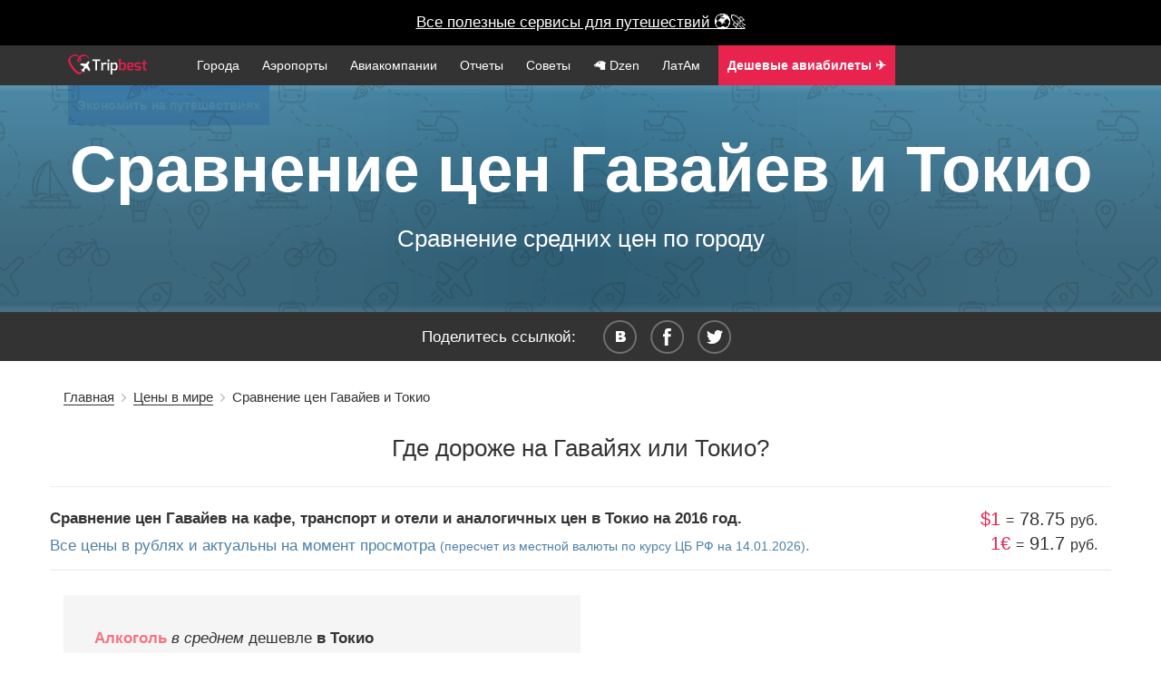

--- FILE ---
content_type: text/html; charset=UTF-8
request_url: https://www.tripbest.ru/prices/diff-price-honolulu-tokyo.php
body_size: 17046
content:

<!--

-->

<!DOCTYPE html>
<html lang="en">

    <head>
        <meta charset="utf-8">
        <meta http-equiv="X-UA-Compatible" content="IE=edge">


        <meta name="apple-itunes-app" content="app-id=1317534997">

        <meta name="viewport" content="width=device-width, initial-scale=1">
            <title>Сравнение цен Гавайев и Токио</title>
    <meta name="description" content="Таблица сравнения цен на основные туристические траты  на  Гавайях и Токио">
    <meta name="keywords" content="Сравнение цен Гавайев и Токио, цены  на  Гавайях, цены  в  Токио, сравнение цен, что дороже Гавайи или Токио">
    <meta property="og:title" content="Сравнение цен Гавайев и Токио"/>
    <meta property="og:site_name" content="Путешествия по миру с www.tripbest.ru"/>
    <meta property="og:description" content="Таблица сравнения цен на основные туристические траты  на  Гавайях и Токио" />
    <meta property="og:type" content="website" />
    <meta property="og:image" content="/img/main1.jpg" />
    <meta property="og:url" content="http://www.tripbest.ru/prices/diff-price-honolulu-tokyo.php" />

    <meta name="twitter:card" content="summary_large_image" />
    <meta name="twitter:description" content="Страны и города, аэропорты и авиакомпании, планирование отдыха и бюджета путешествий." />
    <meta name="twitter:title" content="Честно про путешествия" />
    <meta name="twitter:image" content="http://www.tripbest.ru/img/main1.jpg" />

            <link rel="dns-prefetch" href="//ajax.googleapis.com">
        <!--<meta name="viewport" content="width=device-width, initial-scale=1">-->
    <meta name="author" content="Путешествия по миру с www.tripbest.ru">
    <link rel="canonical" href="http://www.tripbest.ru/prices/diff-price-honolulu-tokyo.php" />
    <link rel="shortcut icon" href="/favicon.ico" type="image/x-icon">
    <link rel="icon" href="/favicon.ico" type="image/x-icon">
        <!-- Yandex.Metrika counter --><script type="text/javascript"> (function (d, w, c) { (w[c] = w[c] || []).push(function() { try { w.yaCounter27211718 = new Ya.Metrika({ id:27211718, clickmap:true, trackLinks:true, accurateTrackBounce:true, webvisor:true }); } catch(e) { } }); var n = d.getElementsByTagName("script")[0], s = d.createElement("script"), f = function () { n.parentNode.insertBefore(s, n); }; s.type = "text/javascript"; s.async = true; s.src = "https://mc.yandex.ru/metrika/watch.js"; if (w.opera == "[object Opera]") { d.addEventListener("DOMContentLoaded", f, false); } else { f(); } })(document, window, "yandex_metrika_callbacks");</script><noscript><div><img src="https://mc.yandex.ru/watch/27211718" style="position:absolute; left:-9999px;" alt="" /></div></noscript><!-- /Yandex.Metrika counter -->
    	<script>
        (function(i,s,o,g,r,a,m){i['GoogleAnalyticsObject']=r;i[r]=i[r]||function(){
            (i[r].q=i[r].q||[]).push(arguments)},i[r].l=1*new Date();a=s.createElement(o),
            m=s.getElementsByTagName(o)[0];a.async=1;a.src=g;m.parentNode.insertBefore(a,m)
        })(window,document,'script','//www.google-analytics.com/analytics.js','ga');
        ga('create', 'UA-11263159-10', 'auto');
        ga('send', 'pageview');
        setTimeout("ga('send', 'event', 'Non-Bounce', '20_seconds')", 20000);
    </script>
	        <link rel="stylesheet" type="text/css" href="/css/min/full-a8683ba4bb.min.css" />

<link rel="stylesheet" href="/css/lightbox.min.css?v2">


    <style>
        @font-face {
            font-family: 'Metronic';
            src: url("/css/font/metronic_pro_regular.otf");
            font-weight: 400;
        }
        @font-face {
            font-family: 'Metronic';
            src: url("/css/font/metronic_pro_light.otf");
            font-weight: 300;
        }
        @font-face {
            font-family: 'Metronic';
            src: url("/css/font/metronic_pro_semibold.otf");
            font-weight: 600;
        }

        body {
            font-family: 'Metronic', sans-serif;
        }

        html {
            text-rendering: optimizeLegibility !important;
            -webkit-font-smoothing: antialiased !important;
        }
    </style>

    <style>

        @media only screen and (max-width: 700px) {
            .review .swp-gallery a {
                width: 90% !important;
            }
        }

        #new-citynav {
            margin-top: -1px;
        }
        .menu-new, .menu-new li {
            padding-left: 0;
        }
        .menu-new li.menu-logo a {
            padding: 0 20px 0 0;
        }
        .mn-icon img {
            top: -5px;
            position: relative;
        }
        .mn-icon a span {
            font-size: 0.8em;
            display: none;
        }

        .menu-nav {
            position: relative;
        }
        .mn-icon-youtube, .mn-icon-insta {
            position: absolute;
            right: 0;
            top: 5px;
        }
        .mn-icon-insta {
            right: 35px;
        }
        @media only screen and (max-width: 767px) {
            .mn-icon a span {
                display: inline;
            }
            .mn-icon-youtube, .mn-icon-insta {
                position: relative;
                top: 0;
                right: 0;
            }
            .mn-icon img {
                top: -3px;
            }
        }

        .md-centered {
            text-align: center;
        }
        .md-right {
            text-align: right;
        }
        .md-left {
            text-align: left;
        }
        .counter {
            text-align: center;
            font-size: 2.2em;
            color: #ea1e4b;
        }
        .counter-desc {
            text-align: center;
            margin: 0 0 2em 0;
            color: #9e9e9e;
            font-size: 0.9em;
        }
        .counter-in-desc {
            position: absolute;
            color: #9e9e9e;
            font-size: 0.5em;
            font-weight: 300;
        }
        #city-pattern, .bg-pattern {
            background-color: rgba(231, 233, 237, 0.4);
            border-radius: 8px;
        }
        .min-link-app:hover a {
            text-decoration: underline;
            color: #fff !important;
        }
        .min-link-app:hover li  {
            color: #fff !important;
        }
        .min-link-app {
            background: #e8234e;
        }

        .min-link-useful span {
            font-size: 1.1em !important;
            /*margin-top: -3px;*/
            /*position: relative;*/
            /*top: -3px;*/
            display: inline !important;
        }
        .min-link-useful {
            margin-left: 5px;
        }
    </style>
</head>
<body>

    <style>
        .vacation-finder {
            background: black !important;
            height: 50px;
        }
        .vacation-finder a {
            color: #fff;
            background: black !important;
            line-height: 50px;
            height: 50px;
        }
    </style>


    <div class="vacation-finder"><a target="_blank" class="vacation-finder-link" href="/useful/">Все полезные сервисы для путешествий 🌍🚀</a>

<!---->
<!--<div class="vacation-finder"><a target="_blank" class="vacation-finder-link" href="https://destralegal.tp.st/d6HpWtYC">&hearts; Ваш личный онлайн-юрист, чтобы вернуть деньги &hearts;</a>-->


<!--    <div class="vacation-finder"><a target="_blank" class="vacation-finder-link" href="https://cherehapa.tp.st/9eYkm1Do">&hearts; Самая дешевая страховка для путешествий &hearts;</a>-->
<!--        <div class="vacation-desc">Натуральные камни, серебро/золото</div>-->
<!--        <span id="vacation-close">X</span>-->
    </div>

<div class="main-menu-new">
    <div class="container menu-nav">
        <ul class="menu-new">
            <li class="prehamburger">
                <div class="hamburger">
                    <span class="hamburger__top-bun"></span>
                    <span class="hamburger__bottom-bun"></span>
                </div>
            </li>
            <li class="menu-logo">
                                <a href="/"><img height="22" src="/img/logo.png" alt="Сайт о путешествиях"></a>
                            </li>
            <li class="mn-link"><a href="/world/">Города</a></li>
            <li class="mn-link"><a href="/airports/">Аэропорты</a></li>
            <li class="mn-link"><a href="/airlines/">Авиакомпании</a></li>
            <li class="mn-link"><a href="/travel-stories/">Отчеты</a></li>
            <li class="mn-link"><a href="/how-to-self-travel/">Советы</a></li>
            <li class="mn-link"><a target="_blank" href="https://dzen.ru/turnpointhistory">🦙  Dzen</a></li>
            <li class="mn-link"><a href="/latam/">ЛатАм</a></li>
            <li class="mn-link min-link-useful  min-link-app"><a target="_blank" href="https://aviasales.tp.st/Cxe00NBa"><b>Дешевые авиабилеты ✈️</b></a></li>
            <li class="mn-link min-link-useful  min-link-app" style="background: #1F49F1"><a target="_blank" href="/useful/"><b>Экономить️ на путешествиях</b></a></li>
            

                                  
                    </ul>
    </div>
</div>







<div class="wrapper">
<header>


<div id="top-fixed">
    <div id="header-wrap">

        <div id="cd-nav-wrap">
            <div id="logo">
                <a href="/"><img width="170" height="43" src="/img/logo.png" alt="Сайт о путешествиях" /></a>            </div>
        <div id="cd-nav">
            
            <div id="totop">Наверх</div>
            <div id="pre-main-menu" class="">
                <div id="main-menu" class="open-overlay">
                    <div class="toggle">
                        <span>Меню</span>
                        <div class="a"></div>
                        <div class="b"></div>
                        <div class="c"></div>
                    </div>
                </div>
            </div>
        </div>
        </div>
            </div>

</div>
<div id="cont"></div>
    

        <div class="top-bg-pattern top-bg-pattern-stories"></div>
        <div class="top-bg-pattern top-bg-pattern-pattern"></div>
        <div class="topbgInner height-sm">
            <div class="top-bg-text">
                <h1>Сравнение цен Гавайев и Токио</h1>
                <div class="header-place">Сравнение средних цен по городу</div>

            </div>
        </div>

    <style>
        @media only screen and (max-width: 767px) {
            .diff-price-result {
                width: 100% !important;
            }
        }
        .diff-price-result {
            margin: 1em 0 !important;
            text-align: left !important;
        }
    </style>
            </header>
    <div id="social-new">
    <div id="socialTitle">Поделитесь ссылкой:</div>

    <ul class="share">
        <li><a id="vk" rel="nofollow" title="Поделиться во вконтакте" onclick="Share.vkontakte('http://www.tripbest.ru/prices/diff-price-honolulu-tokyo.php',' | #tripbest','http://www.tripbest.ru/img/main1.jpg','Например, ужин на двоих с вином &mdash; &mdash;')">&nbsp;</a></li>
        <li><a id="fb" rel="nofollow" title="Поделиться в фейсбуке" onclick="Share.facebook('http://www.tripbest.ru/prices/diff-price-honolulu-tokyo.php',' | #tripbest','http://www.tripbest.ru/img/main1.jpg','Например, ужин на двоих с вином &mdash; &mdash;')">&nbsp;</a></li>
        <li><a id="tw" rel="nofollow" title="Поделиться в твитере" onclick="Share.twitter('http://www.tripbest.ru/prices/diff-price-honolulu-tokyo.php',' | #tripbest','http://www.tripbest.ru/img/main1.jpg','Например, ужин на двоих с вином &mdash; &mdash;')">&nbsp;</a></li>
    </ul>
    <div class="clear"></div>

</div>
<style>
    #social-new {
        position: relative;
        text-align: center;
        background: #333333;
        width: 100%;
        padding: 0.5em 0;
        font-weight: 300;
        color: #fff;
    }
</style>    <div id="breadcrumbs">
        <div class="container">
            <div id="crumbs" xmlns:v="http://rdf.data-vocabulary.org/#"><span typeof="v:Breadcrumb"><a rel="v:url" property="v:title" href="http://www.tripbest.ru/">Главная</a></span>&nbsp;&nbsp;<img src="/img/breadcrumbSep.png" width="5px" height="9px" alt=""/>&nbsp;&nbsp;<span typeof="v:Breadcrumb"><a rel="v:url" property="v:title" href="http://www.tripbest.ru/./prices/" title="Просмотреть все записи в рубрике &laquo;Цены в мире&raquo;">Цены в мире</a></span>&nbsp;&nbsp;<img src="/img/breadcrumbSep.png" width="5px" height="9px" alt=""/>&nbsp;&nbsp;<span class="current">Сравнение цен Гавайев и Токио</span></div>        </div>
    </div>
            <div class="container">

            <div class="row">

            <div class="content-title">
                <h2>Где дороже  на  Гавайях или Токио?</h2>

                <hr/>
            </div>


            <div class="pageDescrion"><strong>Сравнение цен Гавайев на кафе, транспорт и отели и аналогичных цен в Токио на 2016 год.</strong> <br/><span>Все цены в рублях и актуальны на момент просмотра <small>(пересчет из местной валюты по курсу ЦБ РФ на 14.01.2026)</small>.</span>                <div class="currency-rates"><span>$1</span> <small>=</small> 78.75 <small>руб.</small></div>
                <div class="currency-rates" style="top:1.3em;"><span>1&euro;</span> <small>=</small> 91.7 <small>руб.</small></div>
            </div>

            <section id="hotel-rates">
                <div class="container">


                <div class="row">
                <div class="col-md-12">
                    <div class="diff-price-result">

                        
                        
                        
                         
                                                            <div><span class="diff-prices-result-cat">Алкоголь</span> <i>в среднем</i> дешевле <b> в  Токио</b></div>
                            
                        

                        
                                                            <div><span class="diff-prices-result-cat">Общественный транспорт</span> <i>в среднем</i> дешевле <b> в  Токио</b></div>
                            
                        
                    </div>
                </div>
                </div>

                    <div class="row">
                        <div class="col-md-12">

                                                        <style>
                                .diff-price-result {
                                    background: #f5f5f5;
                                    margin: 1.5em auto;
                                    width: 50%;
                                    padding: 2em;
                                }
                                .diff-prices {
                                    width: 80%;
                                    margin: 0 auto;
                                }
                                .diff-prices td {
                                    width: 23%;
                                    padding: 0 10px;
                                }
                                .diff-prices-cat {
                                    width: 100px;
                                }

                                .diff-prices-cat {

                                }
                                .diff-bigger {
                                    padding: 15px !important;
                                    text-align: center;
                                    color: #a94442;
                                    background-color: #f2dede;
                                    border: 1px solid #ebccd1;
                                }
                                .diff-smaller {
                                    color: #3c763d;
                                    background-color: #dff0d8;
                                    border: 1px solid #d6e9c6;
                                }
                                .top-diff-prices {
                                    background: #f5f5f5;

                                }
                                .top-diff-prices td {
                                    padding: 10px;
                                }
                                tr td h4 {
                                    margin: 1em 0;
                                }
                                .diff-price-result div {
                                    line-height: 1.7em;
                                }
                                .diff-prices-result-cat {
                                    font-weight: bold;
                                    color: #f67280;
                                }

                                .diff-prices h4 {
                                    text-align: left;
                                }
                                .diff-prices {
                                    text-align: left;
                                }
                                .diff-prices-title {
                                    text-align: center;
                                }
                                .diff-percent {
                                    margin: 0 0 1.5em 0;
                                }
                                .diff-prices-title {
                                    background: #F5F5F5;
                                    line-height: 2.5em;
                                    margin: 0 0 1.5em 0;
                                }
                            </style>

                            
                            <div class="col-md-12 diff-prices diff-prices-title">
                                <div class="col-md-3">

                                </div>
                                <div class="col-md-3">
                                    <b>Гавайи (Гонолулу)</b>
                                </div>
                                <div class="col-md-3">
                                    <b>Токио</b>
                                </div>
                                <div class="col-md-1">
                                    <nobr>разница</nobr>
                                </div>
                            </div>



                                                        <div class="col-md-12 diff-prices"><h4>Еда в кафе</h4></div>
                                                            <div class="col-md-12 diff-prices">
                                <div class="col-md-3">
                                    <div>Местное пиво</div>
                                </div>
                                <div class="col-md-3">
                                    <div class="diff-bigger ">463 руб.</div>

                                </div>
                                <div class="col-md-3">
                                    <div class="diff-bigger diff-smaller">272 руб.</div>

                                </div>
                                <div class="col-md-1">
                                    <div class="diff-percent">
                                        69.94%
                                    </div>
                                </div>



                                    </div>

                                                            <div class="col-md-12 diff-prices">
                                <div class="col-md-3">
                                    <div>Чашка каппучино</div>
                                </div>
                                <div class="col-md-3">
                                    <div class="diff-bigger ">366 руб.</div>

                                </div>
                                <div class="col-md-3">
                                    <div class="diff-bigger diff-smaller">246 руб.</div>

                                </div>
                                <div class="col-md-1">
                                    <div class="diff-percent">
                                        48.56%
                                    </div>
                                </div>



                                    </div>

                                                            <div class="col-md-12 diff-prices">
                                <div class="col-md-3">
                                    <div>Бигмак + картошка + кола</div>
                                </div>
                                <div class="col-md-3">
                                    <div class="diff-bigger ">630 руб.</div>

                                </div>
                                <div class="col-md-3">
                                    <div class="diff-bigger diff-smaller">409 руб.</div>

                                </div>
                                <div class="col-md-1">
                                    <div class="diff-percent">
                                        53.85%
                                    </div>
                                </div>



                                    </div>

                                                            <div class="col-md-12 diff-prices">
                                <div class="col-md-3">
                                    <div>Ужин на двоих с вином</div>
                                </div>
                                <div class="col-md-3">
                                    <div class="diff-bigger ">5 118 руб.</div>

                                </div>
                                <div class="col-md-3">
                                    <div class="diff-bigger diff-smaller">3 819 руб.</div>

                                </div>
                                <div class="col-md-1">
                                    <div class="diff-percent">
                                        34.02%
                                    </div>
                                </div>



                                    </div>

                                                            <div class="col-md-12 diff-prices">
                                <div class="col-md-3">
                                    <div>Обычный обед на одного</div>
                                </div>
                                <div class="col-md-3">
                                    <div class="diff-bigger ">1 181 руб.</div>

                                </div>
                                <div class="col-md-3">
                                    <div class="diff-bigger diff-smaller">545 руб.</div>

                                </div>
                                <div class="col-md-1">
                                    <div class="diff-percent">
                                        116.45%
                                    </div>
                                </div>



                                    </div>

                                                            <div class="col-md-12 diff-prices">
                                <div class="col-md-3">
                                    <div>Бутылка воды</div>
                                </div>
                                <div class="col-md-3">
                                    <div class="diff-bigger ">119 руб.</div>

                                </div>
                                <div class="col-md-3">
                                    <div class="diff-bigger diff-smaller">62 руб.</div>

                                </div>
                                <div class="col-md-1">
                                    <div class="diff-percent">
                                        92.41%
                                    </div>
                                </div>



                                    </div>

                                                            <div class="col-md-12 diff-prices"><h4>Транспорт</h4></div>
                                                            <div class="col-md-12 diff-prices">
                                <div class="col-md-3">
                                    <div>Литр бензина</div>
                                </div>
                                <div class="col-md-3">
                                    <div class="diff-bigger diff-smaller">65 руб.</div>

                                </div>
                                <div class="col-md-3">
                                    <div class="diff-bigger ">86 руб.</div>

                                </div>
                                <div class="col-md-1">
                                    <div class="diff-percent">
                                        32.53%
                                    </div>
                                </div>



                                    </div>

                                                            <div class="col-md-12 diff-prices">
                                <div class="col-md-3">
                                    <div>Разовая поездка <small>(общественный транспорт)</small></div>
                                </div>
                                <div class="col-md-3">
                                    <div class="diff-bigger ">196 руб.</div>

                                </div>
                                <div class="col-md-3">
                                    <div class="diff-bigger diff-smaller">81 руб.</div>

                                </div>
                                <div class="col-md-1">
                                    <div class="diff-percent">
                                        140.38%
                                    </div>
                                </div>



                                    </div>

                                                            <div class="col-md-12 diff-prices">
                                <div class="col-md-3">
                                    <div>Разовая поездка на такси</div>
                                </div>
                                <div class="col-md-3">
                                    <div class="diff-bigger diff-smaller">1 302 руб.</div>

                                </div>
                                <div class="col-md-3">
                                    <div class="diff-bigger ">1 604 руб.</div>

                                </div>
                                <div class="col-md-1">
                                    <div class="diff-percent">
                                        23.16%
                                    </div>
                                </div>



                                    </div>

                                                            <div class="col-md-12 diff-prices"><h4>Продуктовые магазины</h4></div>
                                                            <div class="col-md-12 diff-prices">
                                <div class="col-md-3">
                                    <div>Местное пиво</div>
                                </div>
                                <div class="col-md-3">
                                    <div class="diff-bigger ">236 руб.</div>

                                </div>
                                <div class="col-md-3">
                                    <div class="diff-bigger diff-smaller">162 руб.</div>

                                </div>
                                <div class="col-md-1">
                                    <div class="diff-percent">
                                        45.63%
                                    </div>
                                </div>



                                    </div>

                                                            <div class="col-md-12 diff-prices">
                                <div class="col-md-3">
                                    <div>Пачка сигарет Marlboro</div>
                                </div>
                                <div class="col-md-3">
                                    <div class="diff-bigger ">866 руб.</div>

                                </div>
                                <div class="col-md-3">
                                    <div class="diff-bigger diff-smaller">322 руб.</div>

                                </div>
                                <div class="col-md-1">
                                    <div class="diff-percent">
                                        168.29%
                                    </div>
                                </div>



                                    </div>

                                                            <div class="col-md-12 diff-prices">
                                <div class="col-md-3">
                                    <div>Бутылка воды 2л</div>
                                </div>
                                <div class="col-md-3">
                                    <div class="diff-bigger ">155 руб.</div>

                                </div>
                                <div class="col-md-3">
                                    <div class="diff-bigger diff-smaller">65 руб.</div>

                                </div>
                                <div class="col-md-1">
                                    <div class="diff-percent">
                                        137.35%
                                    </div>
                                </div>



                                    </div>

                                                            <div class="col-md-12 diff-prices">
                                <div class="col-md-3">
                                    <div>Бутылка вина</div>
                                </div>
                                <div class="col-md-3">
                                    <div class="diff-bigger ">1 417 руб.</div>

                                </div>
                                <div class="col-md-3">
                                    <div class="diff-bigger diff-smaller">613 руб.</div>

                                </div>
                                <div class="col-md-1">
                                    <div class="diff-percent">
                                        131.07%
                                    </div>
                                </div>



                                    </div>

                                                            <div class="col-md-12 diff-prices"><h4>Общие сведения</h4></div>
                                                            <div class="col-md-12 diff-prices">
                                <div class="col-md-3">
                                    <div>Средняя зарплата</div>
                                </div>
                                <div class="col-md-3">
                                    <div class="diff-bigger ">262 621 руб.</div>

                                </div>
                                <div class="col-md-3">
                                    <div class="diff-bigger diff-smaller">195 661 руб.</div>

                                </div>
                                <div class="col-md-1">
                                    <div class="diff-percent">
                                        34.22%
                                    </div>
                                </div>



                                    </div>

                                                            <div class="col-md-12 diff-prices"><h4>Шопинг</h4></div>
                                                            <div class="col-md-12 diff-prices">
                                <div class="col-md-3">
                                    <div>Кроссовки Nike / Adidas</div>
                                </div>
                                <div class="col-md-3">
                                    <div class="diff-bigger ">6 063 руб.</div>

                                </div>
                                <div class="col-md-3">
                                    <div class="diff-bigger diff-smaller">4 219 руб.</div>

                                </div>
                                <div class="col-md-1">
                                    <div class="diff-percent">
                                        43.71%
                                    </div>
                                </div>



                                    </div>

                                                            <div class="col-md-12 diff-prices">
                                <div class="col-md-3">
                                    <div>Платье в Zara / H&M</div>
                                </div>
                                <div class="col-md-3">
                                    <div class="diff-bigger ">3 012 руб.</div>

                                </div>
                                <div class="col-md-3">
                                    <div class="diff-bigger diff-smaller">2 232 руб.</div>

                                </div>
                                <div class="col-md-1">
                                    <div class="diff-percent">
                                        34.96%
                                    </div>
                                </div>



                                    </div>

                                                            <div class="col-md-12 diff-prices">
                                <div class="col-md-3">
                                    <div>Джинсы Levis 501</div>
                                </div>
                                <div class="col-md-3">
                                    <div class="diff-bigger ">3 469 руб.</div>

                                </div>
                                <div class="col-md-3">
                                    <div class="diff-bigger diff-smaller">2 836 руб.</div>

                                </div>
                                <div class="col-md-1">
                                    <div class="diff-percent">
                                        22.32%
                                    </div>
                                </div>



                                    </div>

                                

                                                            <div class="col-md-12 diff-prices"><h4>Отели</h4></div>
                                                            
                            
                            

                        </div>

                        
                    </div><!-- /.row -->

                </div><!-- /.container -->
            </section>
            
            <br/>

            
            <style>
                .user-review {
                    margin: 0 auto 2em auto;
                    text-align: left;
                    position: relative;
                }
                .user-review .user-name {
                    color: #4c81a9;
                    font-weight: bold;
                }
                .user-review p {
                    margin: 0.5em;
                }
                .user-info {
                    padding: 0.5em;
                    border-bottom: 1px solid #F4F4F4;
                }
                .user-date {
                    font-size: 0.8em;
                    color: gray;
                    padding: 0 0 0 1em;
                }
                .user-validated {
                    font-size: 0.7em;
                    position: absolute;
                    right: 0;
                    top: 7px;
                    color: green;
                }
                .text-muted {
                    color: #9e9e9e;
                    margin: 1em;
                    font-size: 0.7em;
                }
                #review-form-wrap {
                    width: 50%;
                    margin: 0 auto;
                    text-align: left;
                }
                .form-group {
                    margin-bottom: 15px;
                }
                .btn-default {
                    color: #333;
                    background-color: #fff;
                    border-color: #ccc;
                }
                .btn-primary {
                    color: #fff;
                    background-color: #337ab7;
                    border-color: #2e6da4;
                }
                .btn {
                    display: inline-block;
                    padding: 6px 12px;
                    margin-bottom: 0;
                    font-size: 14px;
                    font-weight: 400;
                    line-height: 1.42857143;
                    text-align: center;
                    white-space: nowrap;
                    vertical-align: middle;
                    -ms-touch-action: manipulation;
                    touch-action: manipulation;
                    cursor: pointer;
                    -webkit-user-select: none;
                    -moz-user-select: none;
                    -ms-user-select: none;
                    user-select: none;
                    background-image: none;
                    border: 1px solid transparent;
                    border-radius: 4px;
                }
                .form-control {
                    display: block;
                    width: 100%;
                    height: 34px;
                    padding: 6px 12px;
                    font-size: 14px;
                    line-height: 1.42857143;
                    color: #555;
                    background-color: #fff;
                    background-image: none;
                    border: 1px solid #ccc;
                    border-radius: 4px;
                    -webkit-box-shadow: inset 0 1px 1px rgba(0,0,0,.075);
                    box-shadow: inset 0 1px 1px rgba(0,0,0,.075);
                    -webkit-transition: border-color ease-in-out .15s,-webkit-box-shadow ease-in-out .15s;
                    -o-transition: border-color ease-in-out .15s,box-shadow ease-in-out .15s;
                    transition: border-color ease-in-out .15s,box-shadow ease-in-out .15s;
                }
                .review-form-title {
                    font-size: 1.4em;
                    margin: 1em 0;
                }
                #review-form-wrap {
                    display: none;
                }
                .review-form-title span {
                    border-bottom: 1px dashed black;
                    cursor: pointer;
                    background: #A9A9AE;
                }
                #form-errors {
                    color: red;
                    margin: 1em 0;
                    font-size: 0.8em;
                    font-weight: bold;
                }
                .thanks {
                    margin: 2em 0;
                    font-weight: bold;
                    color: green;
                }
                @media (min-width: 992px) and (max-width: 1199px) {
                    .user-review {
                        width: 65%;
                    }
                }
                @media (min-width: 1200px) {
                    .user-review {
                        width: 75%;
                    }
                }
                @media (min-width: 768px) and (max-width: 991px) {
                    .user-review {
                        width: 95%;
                    }
                }
                .small-backlink {
                    font-size: 1.1em;
                    text-align: right;
                }
                .small-backlink a {
                    background: #ea1e4b;
                    color: #fff;
                    padding: 5px;
                    text-decoration: none;
                    font-size: 0.8em;
                }
                h4 {
                    margin-top: 0;
                }
            </style>

            
        
        <div class="row">
            <hr/>
            <br/>
            <div style="text-align: center;">
                <h3>🔥 Всегда с вами</h3>

                <div style="margin-bottom: 5px;">Хотите иметь всю информацию о ценах в мире под рукой? Рекомендуем установить наше приложение, в котором помимо цен также много чего интересного &mdash; аэропорты, интересные места и, конечно же, подробные офлайн-карты всего мира.</div>
                <div class="allLink allLink-index"> <a href="/go/?cwf" target="_blank">Посмотрите подробнее</a></div><br/>
            </div>

        </div>


                <div class="backlink"><a href="http://www.tripbest.ru/./world/north-america/usa/honolulu/">Путеводитель по Гавайям</a></div>
        <div class="backlink"><a href="http://www.tripbest.ru/./world/asia/japan/tokyo/">Путеводитель по Токио</a></div>
        
        
        <style>
            #city-autocomplete-form input {
                display: inline-block;
            }
            .input-city {
                width: 50%;
            }
        </style>

        <div class="col-md-12 search-city-wrap">
            <div class="col-md-3">
            </div>
            <div class="col-md-7">

                <form id="city-difference-form">
                    Сравнить цены Гавайев с
                    <input type="hidden" id="prices-city" value="Гавайи" name="city" />
                    <input id="city-autocomplete" type="text" class="form-control input-city" placeholder="Впишите город" />
                    <input type="submit" class="btn btn-go" name="go" value="сравнить!" />
                    <input type="hidden" value="" name="city-autocomplete-code" id="city-autocomplete-code" />
                </form>
            </div>
            <div class="col-md-3">
            </div>
        </div>


        
                </div>
    



<!--[if lt IE 9]>
<script src="//cdnjs.cloudflare.com/ajax/libs/html5shiv/3.7.2/html5shiv.min.js"></script>
<![endif]-->
<!-- Core CSS file -->
<link rel="stylesheet" href="/css/min/swp.min.css">
<style>
    .pswp__caption__center {
        text-align: center;
        max-width: 900px;
    }
</style>
<script src="/js/photoswipe.js"></script>
<script src="/js/photoswipe-ui-default.js"></script>

<div id="gallery" class="pswp" tabindex="-1" role="dialog" aria-hidden="true">
    <div class="pswp__bg"></div>

    <div class="pswp__scroll-wrap">
        <div class="pswp__container">
            <div class="pswp__item"></div>
            <div class="pswp__item"></div>
            <div class="pswp__item"></div>
        </div>
        <div class="pswp__ui pswp__ui--hidden">
            <div class="pswp__top-bar">
                <div class="pswp__counter"></div>
                <button class="pswp__button pswp__button--close" title="Закрыть (Esc)"></button>
                <button class="pswp__button pswp__button--share" title="Поделиться"></button>
                <button class="pswp__button pswp__button--fs" title="Полный экран"></button>
                <button class="pswp__button pswp__button--zoom" title="Приблизить/отдалить"></button>
                <div class="pswp__preloader">
                    <div class="pswp__preloader__icn">
                        <div class="pswp__preloader__cut">
                            <div class="pswp__preloader__donut"></div>
                        </div>
                    </div>
                </div>
            </div>
            <div class="pswp__loading-indicator"><div class="pswp__loading-indicator__line"></div></div>
            <button class="pswp__button pswp__button--arrow--left" title="Предыдущее (стрелка влево)"></button>
            <button class="pswp__button pswp__button--arrow--right" title="Следующее (стрелка вправо)"></button>
            <div class="pswp__caption">
                <div class="pswp__caption__center">
                </div>
            </div>
        </div>
    </div>
</div>
<script src="/js/swp.js"></script>

        </div>
    
</div>



    <footer id="footer" class="content-block-nopad">
        <div class="container footer-1-1">
            <div class="row">

                <div class="col-md-8 col-sm-8 col-xs-12">
                    <div class="row">
                        <div class="col-md-5 col-sm-6 col-xs-12 footer-links-wrap">
                            <div class="footer-links-title">
                                Гид по миру<hr>
                            </div>

                            <div class="footer-links-list-wrap">
                                <ul class="footer-links-list">
                                    <li><a href="/world/"><span>Весь мир</span></a></li>
                                    <li><a href="/world/europe/"><span>Европа</span></a></li>
                                    <li><a href="/world/asia/"><span>Азия</span></a></li>
                                    <li><a href="/world/middle-east/"><span>Ближний Восток</span></a></li>
                                </ul>
                            </div>
                        </div>
                        <div class="col-md-5 col-sm-6 col-xs-12 footer-links-wrap">
                            <div class="footer-links-title">
                                Справочник<hr>
                            </div>
                            <div class="footer-links-list-wrap">
                                <ul class="footer-links-list">
                                    <li><a href="/airports/"><span>Аэропорты мира</span></a></li>
                                    <li><a href="/travel-stories/my-first-self-travel-experience.php"><span>Как начать?</span></a></li>
                                    <li><a href="/travel-stories/"><span>Отчеты о поездках</span></a></li>
                                    <li><a href="/how-to-self-travel/"><b><span>Как путешествовать?</span></b></a></li>
                                </ul>
                            </div>
                        </div>
                    </div>
                </div>

                <div class="col-md-4 col-sm-4 col-xs-12">

                    <div class="footer-share-title">
                        <a style="color: #fff;" href="/useful/" target="_blank" rel="nofollow"><b>Экономьте на путешествиях</b></a>
                    </div>
                    <div class="footer-share-title">
                        <a style="color: #fff;" target="_blank" href="https://tripbest.me">tripbest.me</a>
                    </div>

                    <br/>
                    <div class="footer-share-title">
                        <a style="color: #fff;" target="_blank" href="https://dzen.ru/turnpointhistory">Подпишитесь на наш новый проект <b>в Дзене!</b></a>
                    </div>

                    

                      
                    <br/><br/>

                    <div>Есть вопросы? &mdash; <a style="color: #fff;" href="mailto:adv@tripbest.ru" target="_blank">adv@tripbest.ru</a></div>

                    <div id="logogray"><img src="/img/main/logo_gray.png" width="160" height="40" /></div>
                </div>

            </div><!-- /.row -->
            <div class="row">

                <div id="copyright">2014 &mdash; 2026 &copy; www.tripbest.ru &mdash; путешествия, <a href="http://www.tripbest.ru">гид по городам</a><br/>
                    90% ответов для 90% туристов</div>
            </div>
        </div>
    </footer>




<script src="/js/bcp/jquery.min.js"></script>

<script src="/js/jquery.unveil.js"></script>
<script src="/js/main.js"></script>

<script src="/js/lightbox.min.js"></script>



</footer>





    <script src="/js/jquery.autocomplete.min.js"></script>


        <script>
        $(function() {

            $(".new-citynav-actions").click(function() {

                $("#new-citynav").toggleClass("openTray");

            });

            $(".price-example-photos-link").click(function(){

                var $this = $(this);

                $this.parents(".row").next().find(".hidden-reviews").toggle();

                var text = $this.find("span").text();
                if(text == "Показать отзывы") {
                    text = "Скрыть отзывы";
                    ga('send', 'event', 'Reviews', 'Show-review-food');
                }
                else
                    text = "Показать отзывы";
                $this.find("span").text(text);

            });

            $("#city-autocomplete-form").submit(function(){

                var citycode = $("#city-autocomplete-code").val();
                var cityname = $("#city-autocomplete").val();

                                ga('send', 'event', 'Autocomplete', cityname);
                
                $.ajax({
                    url: "/api/",
                    data: "action=getCityLinkByCode&cityCode="+citycode+"&cityName="+cityname
                }).done(function(e) {

                    if(e.success == 1) {
                        if (!e.link.trim()) {

                            $("#city-autocomplete").val(e.name).addClass("city-autocomplete-error");
                            $("#city-autocomplete-code").val(e.code);

                        }
                        else {
                            window.location.replace(e.link);
                        }

                    }
                    else {
                        console.log('not yeap');
                    }

                });

                return false;
            });

            var countries = [
                                { value: 'Абу-Даби', data: 'AUH' },
                                { value: 'Агадир', data: 'AGA' },
                                { value: 'Агра', data: 'AGR' },
                                { value: 'Адана', data: 'ADA' },
                                { value: 'Аддис-Абеба', data: 'ADD' },
                                { value: 'Аделаида', data: 'ADL' },
                                { value: 'Айя-Напа', data: 'CY1' },
                                { value: 'Алания', data: 'GZP' },
                                { value: 'Аликанте', data: 'ALC' },
                                { value: 'Алматы', data: 'ALA' },
                                { value: 'Амман', data: 'AMM' },
                                { value: 'Амстердам', data: 'AMS' },
                                { value: 'Андорра-ла-Велья', data: 'ALV' },
                                { value: 'Анталия', data: 'AYT' },
                                { value: 'Антананариву', data: 'TNR' },
                                { value: 'Антверпен', data: 'ANR' },
                                { value: 'Астана', data: 'TSE' },
                                { value: 'Асунсьон', data: 'ASU' },
                                { value: 'Афины', data: 'ATH' },
                                { value: 'Ахмадабад', data: 'AMD' },
                                { value: 'Ашхабад', data: 'ASB' },
                                { value: 'Баган', data: 'BPE' },
                                { value: 'Баку', data: 'BAK' },
                                { value: 'Бали', data: 'ID1' },
                                { value: 'Бангалор', data: 'BLR' },
                                { value: 'Бангкок', data: 'BKK' },
                                { value: 'Бандар-Сери-Бегаван', data: 'BWN' },
                                { value: 'Бари', data: 'BRI' },
                                { value: 'Барранкилья', data: 'BAQ' },
                                { value: 'Барселона', data: 'BCN' },
                                { value: 'Батуми', data: 'BUS' },
                                { value: 'Бейрут', data: 'BEY' },
                                { value: 'Белград', data: 'BEG' },
                                { value: 'Белиз Сити', data: 'BZE' },
                                { value: 'Белу-Оризонти', data: 'BHZ' },
                                { value: 'Берген', data: 'BGO' },
                                { value: 'Берлин', data: 'BER' },
                                { value: 'Берн', data: 'BRN' },
                                { value: 'Бильбао', data: 'BIO' },
                                { value: 'Бишкек', data: 'FRU' },
                                { value: 'Богота', data: 'BOG' },
                                { value: 'Болонья', data: 'BLQ' },
                                { value: 'Боракай', data: 'MPH' },
                                { value: 'Бордо', data: 'BOD' },
                                { value: 'Бостон', data: 'BOS' },
                                { value: 'Бразилиа', data: 'BSB' },
                                { value: 'Братислава', data: 'BTS' },
                                { value: 'Брашов', data: 'XHV' },
                                { value: 'Брест', data: 'BQT' },
                                { value: 'Бриджтаун', data: 'BGI' },
                                { value: 'Брисбен', data: 'BNE' },
                                { value: 'Брно', data: 'BRQ' },
                                { value: 'Брюгге', data: 'BE1' },
                                { value: 'Брюгге', data: 'BRG' },
                                { value: 'Брюссель', data: 'BRU' },
                                { value: 'Будапешт', data: 'BUD' },
                                { value: 'Будва', data: 'ME1' },
                                { value: 'Букараманга', data: 'BGA' },
                                { value: 'Бургас', data: 'BOJ' },
                                { value: 'Бурса', data: 'YEI' },
                                { value: 'Бухарест', data: 'BUH' },
                                { value: 'Буэнос-Айрес', data: 'BUE' },
                                { value: 'Бхопал', data: 'BHO' },
                                { value: 'Валенсия', data: 'ES1' },
                                { value: 'Валлетта', data: 'MLA' },
                                { value: 'Вальядолид', data: 'VLL' },
                                { value: 'Ванкувер', data: 'YVR' },
                                { value: 'Варадеро', data: 'VRA' },
                                { value: 'Варанаси', data: 'VNS' },
                                { value: 'Варна', data: 'VAR' },
                                { value: 'Варшава', data: 'WAW' },
                                { value: 'Вашингтон', data: 'WAS' },
                                { value: 'Веллингтон', data: 'WLG' },
                                { value: 'Вена', data: 'VIE' },
                                { value: 'Венеция', data: 'VCE' },
                                { value: 'Верона', data: 'VRN' },
                                { value: 'Виктория', data: 'SC1' },
                                { value: 'Виктория', data: 'YYJ' },
                                { value: 'Виктория', data: 'GD2' },
                                { value: 'Вильнюс', data: 'VNO' },
                                { value: 'Виндзор', data: 'YQG' },
                                { value: 'Виннипег', data: 'YWG' },
                                { value: 'Витебск', data: 'VTJ' },
                                { value: 'Витебск', data: 'VTB' },
                                { value: 'Вроцлав', data: 'WRO' },
                                { value: 'Вунгтау', data: 'VTG' },
                                { value: 'Вьентьян', data: 'VTE' },
                                { value: 'Гаага', data: 'HAG' },
                                { value: 'Гавайи (Гонолулу)', data: 'HNL' },
                                { value: 'Гавана', data: 'UPB' },
                                { value: 'Гавр', data: 'LEH' },
                                { value: 'Галифакс', data: 'YHZ' },
                                { value: 'Гамбург', data: 'HAM' },
                                { value: 'Гамильтон', data: 'YHM' },
                                { value: 'Гамильтон', data: 'HLZ' },
                                { value: 'Ганновер', data: 'HAJ' },
                                { value: 'Гвадалахара', data: 'GDL' },
                                { value: 'Гватемала-Сити', data: 'GUA' },
                                { value: 'Гданьск', data: 'GDN' },
                                { value: 'Генуя', data: 'GOA' },
                                { value: 'Гетеборг', data: 'GOT' },
                                { value: 'Гоа', data: 'GOI' },
                                { value: 'Голд-Кост', data: 'OOL' },
                                { value: 'Гонконг', data: 'HKG' },
                                { value: 'Гояния', data: 'GYN' },
                                { value: 'Грац', data: 'GRZ' },
                                { value: 'Гронинген', data: 'GRQ' },
                                { value: 'Гуанчжоу', data: 'CAN' },
                                { value: 'Гуаякиль', data: 'GYE' },
                                { value: 'Гуйлинь', data: 'KWL' },
                                { value: 'Гянджа', data: 'KVD' },
                                { value: 'Далат', data: 'DLI' },
                                { value: 'Дананг', data: 'DAD' },
                                { value: 'Дар-эс-Салам', data: 'DAR' },
                                { value: 'Дели', data: 'DEL' },
                                { value: 'Джайпур', data: 'JAI' },
                                { value: 'Джакарта', data: 'JKT' },
                                { value: 'Джерба', data: 'DJE' },
                                { value: 'Джохор-Бару', data: 'JHB' },
                                { value: 'Дижон', data: 'DIJ' },
                                { value: 'Доха', data: 'DOH' },
                                { value: 'Дрезден', data: 'DRS' },
                                { value: 'Дубай', data: 'DXB' },
                                { value: 'Дублин', data: 'DUB' },
                                { value: 'Дубровник', data: 'DBV' },
                                { value: 'Дунгуань', data: 'XHO' },
                                { value: 'Дурбан', data: 'DUR' },
                                { value: 'Душанбе', data: 'DYU' },
                                { value: 'Дюссельдорф', data: 'DUS' },
                                { value: 'Ереван', data: 'EVN' },
                                { value: 'Женева', data: 'GVA' },
                                { value: 'Жирона', data: 'GRO' },
                                { value: 'Загреб', data: 'ZAG' },
                                { value: 'Задар', data: 'ZAD' },
                                { value: 'Зальцбург', data: 'SZG' },
                                { value: 'Занзибар', data: 'ZNZ' },
                                { value: 'Ибица', data: 'IBZ' },
                                { value: 'Иерусалим', data: 'JRS' },
                                { value: 'Измир', data: 'IZM' },
                                { value: 'Инсбрук', data: 'INN' },
                                { value: 'Иокогама', data: 'YOK' },
                                { value: 'Иркутск', data: 'IKT' },
                                { value: 'Исфахан', data: 'IFN' },
                                { value: 'Йоханнесбург', data: 'JNB' },
                                { value: 'Кагосима', data: 'KOJ' },
                                { value: 'Казань', data: 'KZN' },
                                { value: 'Каир', data: 'CAI' },
                                { value: 'Калгари', data: 'YYC' },
                                { value: 'Кали', data: 'CLO' },
                                { value: 'Калининград', data: 'KGD' },
                                { value: 'Кальяри', data: 'CAG' },
                                { value: 'Кампинас', data: 'CPQ' },
                                { value: 'Канберра', data: 'CBR' },
                                { value: 'Канди', data: 'KDW' },
                                { value: 'Канкун', data: 'CUN' },
                                { value: 'Канны', data: 'CEQ' },
                                { value: 'Каппадокия (Гёреме)', data: 'TR1' },
                                { value: 'Капри', data: 'PRJ' },
                                { value: 'Каракас', data: 'CCS' },
                                { value: 'Карловы Вары', data: 'KLV' },
                                { value: 'Картахена', data: 'CTG' },
                                { value: 'Касабланка', data: 'CAS' },
                                { value: 'Катманду', data: 'KTM' },
                                { value: 'Каунас', data: 'KUN' },
                                { value: 'Квебек', data: 'YQB' },
                                { value: 'Кейптаун', data: 'CPT' },
                                { value: 'Келоуна', data: 'YLW' },
                                { value: 'Кельн', data: 'CGN' },
                                { value: 'Керетаро', data: 'QRO' },
                                { value: 'Киев', data: 'IEV' },
                                { value: 'Килиманджаро', data: 'JRO' },
                                { value: 'Кингстон', data: 'YGK' },
                                { value: 'Кингстон', data: 'KIN' },
                                { value: 'Киото', data: 'UKY' },
                                { value: 'Кисуму', data: 'KIS' },
                                { value: 'Кито', data: 'UIO' },
                                { value: 'Кишинев', data: 'KIV' },
                                { value: 'Клагенфурт', data: 'KLU' },
                                { value: 'Клайпеда', data: 'PLQ' },
                                { value: 'Клуж-Напока', data: 'CLJ' },
                                { value: 'Кобленц', data: 'ZNV' },
                                { value: 'Коимбра', data: 'CBP' },
                                { value: 'Колката', data: 'CCU' },
                                { value: 'Коломбо', data: 'CMB' },
                                { value: 'Констанца', data: 'CND' },
                                { value: 'Конья', data: 'KYA' },
                                { value: 'Копенгаген', data: 'CPH' },
                                { value: 'Кордоба', data: 'ODB' },
                                { value: 'Кортрейк', data: 'KJK' },
                                { value: 'Корфу', data: 'CFU' },
                                { value: 'Кочин', data: 'COK' },
                                { value: 'Краби', data: 'KBV' },
                                { value: 'Крайова', data: 'CRA' },
                                { value: 'Крайстчерч', data: 'CHC' },
                                { value: 'Краков', data: 'KRK' },
                                { value: 'Краснодар', data: 'KRR' },
                                { value: 'Куала-Лумпур', data: 'KUL' },
                                { value: 'Кумамото', data: 'KMJ' },
                                { value: 'Куньмин', data: 'KMG' },
                                { value: 'Куритиба', data: 'BFH' },
                                { value: 'Куршевель', data: 'CVF' },
                                { value: 'Куско', data: 'CUZ' },
                                { value: 'Кутаиси', data: 'KUT' },
                                { value: 'Куэнка', data: 'CUE' },
                                { value: 'Кюрасао Сити', data: 'CUR' },
                                { value: 'Лакхнау', data: 'LKO' },
                                { value: 'Лангкави', data: 'LGK' },
                                { value: 'Ларнака', data: 'LCA' },
                                { value: 'Лас-Вегас', data: 'LAS' },
                                { value: 'Лас-Пальмас-де-Гран-Канария', data: 'LPA' },
                                { value: 'Лейпциг', data: 'LEJ' },
                                { value: 'Ливерпуль', data: 'LPL' },
                                { value: 'Лиепая', data: 'LPX' },
                                { value: 'Лилль', data: 'LIL' },
                                { value: 'Лима', data: 'LIM' },
                                { value: 'Линц', data: 'LNZ' },
                                { value: 'Лион', data: 'LYS' },
                                { value: 'Лиссабон', data: 'LIS' },
                                { value: 'Лозанна', data: 'QLS' },
                                { value: 'Лондон', data: 'LON' },
                                { value: 'Лос-Анджелес', data: 'LAX' },
                                { value: 'Луангпрабанг', data: 'LPQ' },
                                { value: 'Лугано', data: 'LUG' },
                                { value: 'Луксор', data: 'LXR' },
                                { value: 'Львов', data: 'LWO' },
                                { value: 'Льеж', data: 'LGG' },
                                { value: 'Любляна', data: 'LJU' },
                                { value: 'Люцерн', data: 'QLJ' },
                                { value: 'Люцерн', data: 'EML' },
                                { value: 'Мадрид', data: 'MAD' },
                                { value: 'Майами', data: 'MIA' },
                                { value: 'Майнц', data: 'QMZ' },
                                { value: 'Макао', data: 'MFM' },
                                { value: 'Малага', data: 'AGP' },
                                { value: 'Мале', data: 'MLE' },
                                { value: 'Малинди', data: 'MYD' },
                                { value: 'Мальмё', data: 'MMA' },
                                { value: 'Манагуа', data: 'MGA' },
                                { value: 'Манама', data: 'BAH' },
                                { value: 'Мандалай', data: 'MDL' },
                                { value: 'Манила', data: 'MNL' },
                                { value: 'Манчестер', data: 'MAN' },
                                { value: 'Марибор', data: 'MBX' },
                                { value: 'Марракеш', data: 'RAK' },
                                { value: 'Марсель', data: 'MRS' },
                                { value: 'Маскат', data: 'MCT' },
                                { value: 'Маэ', data: 'SEZ' },
                                { value: 'Мванза', data: 'MWZ' },
                                { value: 'Медельин', data: 'MDE' },
                                { value: 'Мекка', data: 'QCA' },
                                { value: 'Мельбурн', data: 'MEL' },
                                { value: 'Менорка', data: 'MAH' },
                                { value: 'Мерида', data: 'MRD' },
                                { value: 'Мехико', data: 'MEX' },
                                { value: 'Милан', data: 'MIL' },
                                { value: 'Минск', data: 'MSQ' },
                                { value: 'Модена', data: 'ZMO' },
                                { value: 'Момбаса', data: 'MBA' },
                                { value: 'Монреаль', data: 'YMQ' },
                                { value: 'Монтевидео', data: 'MVD' },
                                { value: 'Монтего-Бей', data: 'MBJ' },
                                { value: 'Монтеррей', data: 'MTY' },
                                { value: 'Москва', data: 'MOW' },
                                { value: 'Мумбаи', data: 'BOM' },
                                { value: 'Мюнхен', data: 'MUC' },
                                { value: 'Нагасаки', data: 'NGS' },
                                { value: 'Нагоя', data: 'NGO' },
                                { value: 'Нади', data: 'NAN' },
                                { value: 'Найроби', data: 'NBO' },
                                { value: 'Накуру', data: 'NUU' },
                                { value: 'Намюр', data: 'QNM' },
                                { value: 'Намюр', data: 'NAM' },
                                { value: 'Нанаймо', data: 'YCD' },
                                { value: 'Нанкин', data: 'NKG' },
                                { value: 'Нант', data: 'NTE' },
                                { value: 'Наполи', data: 'NAP' },
                                { value: 'Нассау', data: 'NAS' },
                                { value: 'Неаполь', data: 'RRO' },
                                { value: 'Ниигата', data: 'KIJ' },
                                { value: 'Никосия', data: 'NIC' },
                                { value: 'Ницца', data: 'NCE' },
                                { value: 'Новосибирск', data: 'OVB' },
                                { value: 'Нумеа', data: 'NOU' },
                                { value: 'Нью-Йорк', data: 'NYC' },
                                { value: 'Нюрнберг', data: 'NUE' },
                                { value: 'Нячанг', data: 'NHA' },
                                { value: 'Одесса', data: 'ODS' },
                                { value: 'Окинава', data: 'OKA' },
                                { value: 'Окленд', data: 'AKL' },
                                { value: 'Орадя', data: 'OMR' },
                                { value: 'Ораньестад', data: 'AUA' },
                                { value: 'Орландо', data: 'ORL' },
                                { value: 'Орлеан', data: 'ORE' },
                                { value: 'Осака', data: 'OSA' },
                                { value: 'Осло', data: 'OSL' },
                                { value: 'Остенде', data: 'OST' },
                                { value: 'Остров Миконос', data: 'JMK' },
                                { value: 'Остров Родос', data: 'RHO' },
                                { value: 'Оттава', data: 'YOW' },
                                { value: 'Падуя', data: 'QPA' },
                                { value: 'Палермо', data: 'PMO' },
                                { value: 'Памплона', data: 'PNA' },
                                { value: 'Панама', data: 'PTY' },
                                { value: 'Панган', data: 'phangan' },
                                { value: 'Париж', data: 'PAR' },
                                { value: 'Паттайя', data: 'UTP' },
                                { value: 'Пафос', data: 'PFO' },
                                { value: 'Пекин', data: 'BJS' },
                                { value: 'Перт', data: 'PER' },
                                { value: 'Перуджа', data: 'PEG' },
                                { value: 'Петровац', data: 'petrovac' },
                                { value: 'Пиза', data: 'PSA' },
                                { value: 'Пинанг', data: 'PEN' },
                                { value: 'Плайя-дель-Кармен', data: 'PCM' },
                                { value: 'Пловдив', data: 'PDV' },
                                { value: 'Пномпень', data: 'PNH' },
                                { value: 'Покхара', data: 'PKR' },
                                { value: 'Порт-о-Пренс', data: 'PAP' },
                                { value: 'Порт-Элизабет', data: 'PLZ' },
                                { value: 'Порту', data: 'OPO' },
                                { value: 'Прага', data: 'PRG' },
                                { value: 'Претория', data: 'PRY' },
                                { value: 'Пунта-Кана', data: 'DO1' },
                                { value: 'Пусан', data: 'PUS' },
                                { value: 'Пуэбла', data: 'PBC' },
                                { value: 'Пуэрто-Вальярта', data: 'PVR' },
                                { value: 'Пхукет', data: 'HKT' },
                                { value: 'Пярну', data: 'EPU' },
                                { value: 'Рабат', data: 'RBA' },
                                { value: 'Рас-эль-Хайма', data: 'RKT' },
                                { value: 'Реджайна', data: 'YQR' },
                                { value: 'Рейкьявик', data: 'REK' },
                                { value: 'Ресифи', data: 'REC' },
                                { value: 'Рига', data: 'RIX' },
                                { value: 'Риека', data: 'RJK' },
                                { value: 'Рим', data: 'ROM' },
                                { value: 'Рим', data: 'MZ2' },
                                { value: 'Римини', data: 'RMI' },
                                { value: 'Рио-де-Жанейро', data: 'RIO' },
                                { value: 'Ришикеш', data: 'rishikesh' },
                                { value: 'Рованиеми', data: 'RVN' },
                                { value: 'Розо', data: 'DOM' },
                                { value: 'Роттердам', data: 'RTM' },
                                { value: 'Саламанка', data: 'SLM' },
                                { value: 'Салвадор', data: 'SSA' },
                                { value: 'Салоники', data: 'SKG' },
                                { value: 'Самуи', data: 'USM' },
                                { value: 'Сан-Паулу', data: 'SAO' },
                                { value: 'Сан-Франциско', data: 'CR1' },
                                { value: 'Сан-Франциско', data: 'SFO' },
                                { value: 'Сан-Хуан', data: 'SJU' },
                                { value: 'Санкт-Петербург', data: 'LED' },
                                { value: 'Санто-Доминго', data: 'SDQ' },
                                { value: 'Санторини', data: 'JTR' },
                                { value: 'Сантьяго', data: 'PA6' },
                                { value: 'Сантьяго', data: 'SCL' },
                                { value: 'Санья', data: 'SYX' },
                                { value: 'Саппоро', data: 'SPK' },
                                { value: 'Сарагоса', data: 'ZAZ' },
                                { value: 'Саскатун', data: 'YXE' },
                                { value: 'Себу', data: 'CEB' },
                                { value: 'Севилья', data: 'SVQ' },
                                { value: 'Сен-Тропе', data: 'LTT' },
                                { value: 'Сендай', data: 'SDJ' },
                                { value: 'Сент-Джон', data: 'YSJ' },
                                { value: 'Сент-Джорджес', data: 'GND' },
                                { value: 'Сент-Катаринс', data: 'YCM' },
                                { value: 'Сеул', data: 'SEL' },
                                { value: 'Сиануквиль', data: 'KOS' },
                                { value: 'Сиань', data: 'SIA' },
                                { value: 'Сибиу', data: 'SBZ' },
                                { value: 'Сидзуока', data: 'FSZ' },
                                { value: 'Сидней', data: 'SYD' },
                                { value: 'Сием-Рип', data: 'REP' },
                                { value: 'Сиена', data: 'SAY' },
                                { value: 'Сингапур', data: 'SIN' },
                                { value: 'Сиэтл', data: 'SEA' },
                                { value: 'София', data: 'SOF' },
                                { value: 'Сочи', data: 'AER' },
                                { value: 'Сплит', data: 'SPU' },
                                { value: 'Стамбул', data: 'IST' },
                                { value: 'Стокгольм', data: 'STO' },
                                { value: 'Страсбург', data: 'SXB' },
                                { value: 'Сува', data: 'SUV' },
                                { value: 'Сувон', data: 'SWU' },
                                { value: 'Сурабая', data: 'SUB' },
                                { value: 'Сучжоу', data: 'SZV' },
                                { value: 'Тайбэй', data: 'TPE' },
                                { value: 'Таллин', data: 'TLL' },
                                { value: 'Танжер', data: 'TNG' },
                                { value: 'Таррагона', data: 'QGN' },
                                { value: 'Ташкент', data: 'TAS' },
                                { value: 'Тбилиси', data: 'TBS' },
                                { value: 'Тегеран', data: 'THR' },
                                { value: 'Тегусигальпа', data: 'TGU' },
                                { value: 'Тель-Авив', data: 'TLV' },
                                { value: 'Тиват', data: 'TIV' },
                                { value: 'Тимишоара', data: 'TSR' },
                                { value: 'Тирана', data: 'TIA' },
                                { value: 'Тихуана', data: 'TIJ' },
                                { value: 'Токио', data: 'TYO' },
                                { value: 'Толедо', data: 'XTJ' },
                                { value: 'Торонто', data: 'YTO' },
                                { value: 'Триест', data: 'TRS' },
                                { value: 'Тулуза', data: 'TLS' },
                                { value: 'Тунис', data: 'TUN' },
                                { value: 'Турин', data: 'TRN' },
                                { value: 'Тяньцзинь', data: 'TSN' },
                                { value: 'Удайпур', data: 'UDR' },
                                { value: 'Улан-Батор', data: 'ULN' },
                                { value: 'Улсан', data: 'USN' },
                                { value: 'Уппсала', data: 'QYX' },
                                { value: 'Утрехт', data: 'UTC' },
                                { value: 'Ухань', data: 'WUH' },
                                { value: 'Фантхиет', data: 'PHH' },
                                { value: 'Фес', data: 'FEZ' },
                                { value: 'Флоренция', data: 'FLR' },
                                { value: 'Флорианополис', data: 'FLN' },
                                { value: 'Форталеза', data: 'FOR' },
                                { value: 'Фошань', data: 'FUO' },
                                { value: 'Фрайбург', data: 'QFB' },
                                { value: 'Франкфурт-на-Майне', data: 'FRA' },
                                { value: 'Фредериктон', data: 'YFC' },
                                { value: 'Фуджейра', data: 'FJR' },
                                { value: 'Фукуок', data: 'PQC' },
                                { value: 'Фукуока', data: 'FUK' },
                                { value: 'Фукусима', data: 'FKS' },
                                { value: 'Хагатна', data: 'GUM' },
                                { value: 'Хайдарабад', data: 'HYD' },
                                { value: 'Хайфа', data: 'HFA' },
                                { value: 'Ханой', data: 'HAN' },
                                { value: 'Ханчжоу', data: 'HGH' },
                                { value: 'Харбин', data: 'HRB' },
                                { value: 'Хевиз', data: 'HVZ' },
                                { value: 'Хельсинки', data: 'HEL' },
                                { value: 'Хиросима', data: 'HIJ' },
                                { value: 'Хобарт', data: 'HBA' },
                                { value: 'Хошимин', data: 'SGN' },
                                { value: 'Хургада', data: 'HRG' },
                                { value: 'Цзинань', data: 'TNA' },
                                { value: 'Цюрих', data: 'ZRH' },
                                { value: 'Чеджу', data: 'CJU' },
                                { value: 'Ченнаи', data: 'MAA' },
                                { value: 'Чжэнчжоу', data: 'CGO' },
                                { value: 'Чиангмай', data: 'CNX' },
                                { value: 'Чикаго', data: 'CHI' },
                                { value: 'Чунцин', data: 'CKG' },
                                { value: 'Чэнду', data: 'CTU' },
                                { value: 'Шанхай', data: 'SHA' },
                                { value: 'Шарджа', data: 'SHJ' },
                                { value: 'Шарм-эль-Шейх', data: 'SSH' },
                                { value: 'Штутгарт', data: 'STR' },
                                { value: 'Шэньчжэнь', data: 'SZX' },
                                { value: 'Шэньян', data: 'SHE' },
                                { value: 'Эдинбург', data: 'EDI' },
                                { value: 'Эдмонтон', data: 'YEA' },
                                { value: 'Эйлат', data: 'ETH' },
                                { value: 'Эйндховен', data: 'EIN' },
                                { value: 'Экс-ан-Прованс', data: 'QXB' },
                                { value: 'Эль-Кувейт', data: 'KWI' },
                                { value: 'Эр-Рияд', data: 'RUH' },
                                { value: 'Эстерсунд', data: 'OSD' },
                                { value: 'Янгон', data: 'RGN' },
                                { value: 'Ярославль', data: 'IAR' },
                                { value: 'Яссы', data: 'IAS' },
                            ];

            $('#city-autocomplete').autocomplete({
                lookup: countries,
                autoSelectFirst: true,
                minChars: 1,
                onSelect: function (suggestion) {
                    console.log(suggestion.data);
                    $("#city-autocomplete-code").val(suggestion.data);
                    //alert('You selected: ' + suggestion.value + ', ' + suggestion.data);
                },
                onSearchStart: function() {
                    $("#city-autocomplete-code").val("");
                }
            });
        });
    </script>

<script>

    $(".class-hide-me").click(function() {
        $this = $(this);
        $this.next().fadeToggle();
    });

    $(".show-all-food").click(function() {
        var $this = $(this);

        $this.parents(".airline-meals-class").find(".airline-meal-hide").toggle();
    });

    $(".more-awards-button").click(function() {
        $this = $(this);
        $(".hide-awards").fadeToggle();
    });

    $("#city-difference-form").submit(function(){

        var first = $("#prices-city").val();
        var second = $("#city-autocomplete").val();


        $.ajax({
            url: "/api/",
            data: "action=getDiffPricesLink&first="+first+"&second="+second
        }).done(function(e) {

                console.log(e.success);
                if(e.success == 1) {

                    if (!e.link.trim()) {

                        $("#city-autocomplete").val("").addClass("city-autocomplete-error");
                        //$("#city-autocomplete-code").val(e.code);

                    }
                    else {
                        console.log(e.link);
                        window.location.replace(e.link);
                    }

                }
                else {
                    console.log('not yeap');
                }

            });

        return false;
    });

</script>


<div id="fadebg"></div>


<script src="/js/riveted.min.js"></script>
<script>riveted.init();</script>

<script src="/js/readmore.min.js"></script>

<script>
    $('article').readmore({
        speed: 75,
        lessLink: '<a class="readmore" href="#">&uarr; Свернуть &uarr;</a>',
        collapsedHeight: 400
    });
</script>
<style>
    .readmore {
        margin-top: -2.5em;
        margin-bottom: 3em;
        display: block;
        border-top: 2px solid silver;
        font-size: 1.1em;
        cursor: pointer;
        padding: 1em 0;
    }
</style>




<script>

    var offset = 70;
    var totop = $("#totop");
    var navContainer = $('#pre-main-menu'),
        logoContainer = $("#cd-nav-wrap").find('#logo');

    checkMenu();
    $(window).scroll(function(){
        checkMenu();
    });

    function checkMenu() {

        if( $(window).scrollTop() > offset ) {
            logoContainer.hide();
            totop.show();
            navContainer.addClass("menu-notext");

        } else {
            logoContainer.show();
            totop.hide();
            navContainer.removeClass("menu-notext");
        }

    }

    
    $(".mn-link a").click(function(){
        var href = $(this).attr("href");
        ga('send', 'event', 'new-top-menu', href);
    });

    $(".hamburger").click(function(){
        ga('send', 'event', 'new-top-menu', 'click-apple-hamburger')
    });

    $("#main-menu").click(function(){
        ga('send', 'event', 'Menu', 'Click-NEW-burger')
    });


    $(".useful-links a").click(function(e) {

        var href = $(this).attr("href");
        ga('send', 'event', 'useful-links', href);

    });

    totop.click(function(){
        window.scrollTo({ top: 0, behavior: 'smooth' });
        ga('send', 'event', 'Menu', 'ToTop')
    });


    $("#cityMenu a").click(function(e) {
        var href = $(this).attr("href");
        ga('send', 'event', 'HeaderMenu', href);
    });

    
    $(function() {

        $('.hamburger').click (function(){
            //$("html, body").animate({ scrollTop: 0 });
            $(this).toggleClass('open');
            $(".wrapper").toggle();
            $("footer").toggle();
            $(".main-menu-new").toggleClass('openMenu');
        });

        $('#get-google').click (function(){
            $("#android-email").show();
        });


        $("#goCityWalks").click (function(){
            ga('send', 'event', 'GoCityWalks', 'App');
        });


        $("#app-close span").click(function(){

            var $this = $(this);
            var parent = $this.parent();
            $.ajax({
                type: "POST",
                url: "/api/",
                data: "action=no-show-app&set=1",
                success: function(data)
                {
                    if(data.success == 1) {
                        setTimeout(
                            function()
                            {
                                $("#app-notice").fadeOut().hide();
//                                parent.html("").fadeOut();
//                                parent.hide();

                                ga('send', 'event', 'CloseAppScreen', 'App');

                            }, 500);
                    }
                    else {
                        $this.html("Произошла какая-то ошибка :(");
                    }
                }
            });

        });


        $("#expert-close-X").click(function(){

            var $this = $(this);
            $.ajax({
                type: "POST",
                url: "/api/",
                data: "action=no-show-expert&set=1",
                success: function(data)
                {
                    if(data.success == 1) {
                        setTimeout(
                            function()
                            {
                                $("#expert-notice").fadeOut().hide();
                            }, 500);
                    }

                    $("#expert-notice").fadeOut().hide();
                }
            });

        });

        $("#expert-close").click(function(){

            var $this = $(this);
            $.ajax({
                type: "POST",
                url: "/api/",
                data: "action=no-show-expert&set=1",
                success: function(data)
                {
                    if(data.success == 1) {
                        setTimeout(
                            function()
                            {
                                $("#expert-notice").fadeOut().hide();
                            }, 500);
                    }

                    $("#expert-notice").fadeOut().hide();
                }
            });

        });

        $("#vacation-close").click(function(){

            var $this = $(this);
            var parent = $this.parent();
            $.ajax({
                type: "POST",
                url: "/api/",
                data: "action=no-show-vacation&set=1",
                success: function(data)
                {
                    if(data.success == 1) {
                        setTimeout(
                            function()
                            {
                                parent.html("").fadeOut();
                                parent.hide();
                            }, 500);
                    }
                    else {
                        $this.html("Произошла какая-то ошибка :(");
                    }
                }
            });

        });


        $("#email-form-android").submit(function(){

            var $this = $(this);
            var input = $(this).find(".email-input");
            var email = input.val();

            var classError = '';
            var error = "";
            var emailFilter = /^[^@]+@[^@.]+\.[^@]*\w\w$/;
            var illegalChars = /[\(\)\<\>\,\ \$\#\*\[\]\%\;\:\\\"\[\]]/;

            if (email == "") {
                error = "Введите вашу почту";
                classError = 'red-email';
            } else if (!emailFilter.test(email)) { //test email for illegal characters
                error = "Введите корректный адрес";
                classError = 'red-email';
            } else if (email.match(illegalChars)) {
                error = "Недопустимые символы :(";
                classError = 'red-email';
            } else {

                $.ajax({
                    type: "POST",
                    url: "/api/index777.php",
                    data: "action=saveAndroidEmail&email="+email, // serializes the form's elements.
                    success: function(data)
                    {
                        if(data.success == 1) {
                            $this.html("Почта добавлена на уведомление о выходе. Спасибо!");
                            $(".insta-frineds").hide();

                            setTimeout(
                                function()
                                {
                                    $this.html("").fadeOut();
                                    $this.hide();

                                    $("#android-in-dev-text").text(" ");

                                }, 5000);
                        }
                        else {
                            $this.html("Простите! Произошла какая-то ошибка :(");
                        }
                    }
                });

                return false;
            }
            input.addClass(classError);
            $("#android-in-dev-text").text(error);


            return false;
        });


        //email-form-android


        $("#email-form").submit(function(){

            var $this = $(this);
            var input = $(this).find(".email-input");
            var email = input.val();

            var classError = '';
            var error = "";
            var emailFilter = /^[^@]+@[^@.]+\.[^@]*\w\w$/;
            var illegalChars = /[\(\)\<\>\,\ \$\#\*\[\]\%\;\:\\\"\[\]]/;

            if (email == "") {
                error = "Введите вашу почту";
                classError = 'red-email';
            } else if (!emailFilter.test(email)) { //test email for illegal characters
                error = "Введите корректный адрес";
                classError = 'red-email';
            } else if (email.match(illegalChars)) {
                error = "Недопустимые символы :(";
                classError = 'red-email';
            } else {

                $.ajax({
                    type: "POST",
                    url: "/api/",
                    data: "action=subscribe&email="+email, // serializes the form's elements.
                    success: function(data)
                    {
                        if(data.success == 1) {
                            $this.html("Вы успешно подписаны. Спасибо!");
                            $(".insta-frineds").hide();

                            setTimeout(
                                function()
                                {
                                    $this.html("").fadeOut();
                                    $this.hide();
                                }, 2000);
                        }
                        else {
                            $this.html("Простите! Произошла какая-то ошибка :(");
                        }
                    }
                });

                return false;
            }
            input.addClass(classError);


            return false;
        });



        $("#crumbs a").click(function(){
            ga('send', 'event', 'Breadcrumbs', 'Click')
        });

        $("#aviatickets-sky").click(function(){
            ga('send', 'event', 'Advert', 'Banner-click')
        });
        //crumbs

            });
</script>




</body></html>
